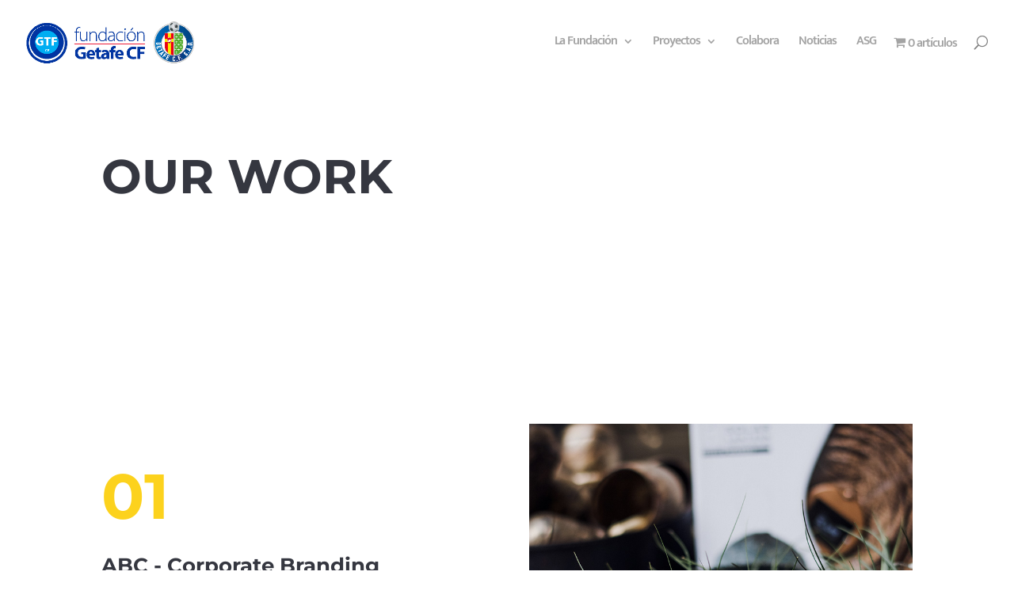

--- FILE ---
content_type: text/css
request_url: https://fundaciongetafecf.com/wp-content/themes/Divi-child/style.css?ver=4.27.4
body_size: 59
content:
/*
Theme Name: Divi Child
Theme URI: https://fundaciongetafecf.com/
Template: Divi
Author: Autor
Author URI: https://fundaciongetafecf.com/
Description: Fundación Getafe CF
Version: 4.14.7.1643357670
Updated: 2022-01-28 08:14:30

*/



--- FILE ---
content_type: text/css
request_url: https://fundaciongetafecf.com/wp-content/et-cache/183/et-core-unified-183.min.css?ver=1767453186
body_size: -36
content:
.et-cart-info{display:none}#main-header{-webkit-box-shadow:none;-moz-box-shadow:none;box-shadow:none}